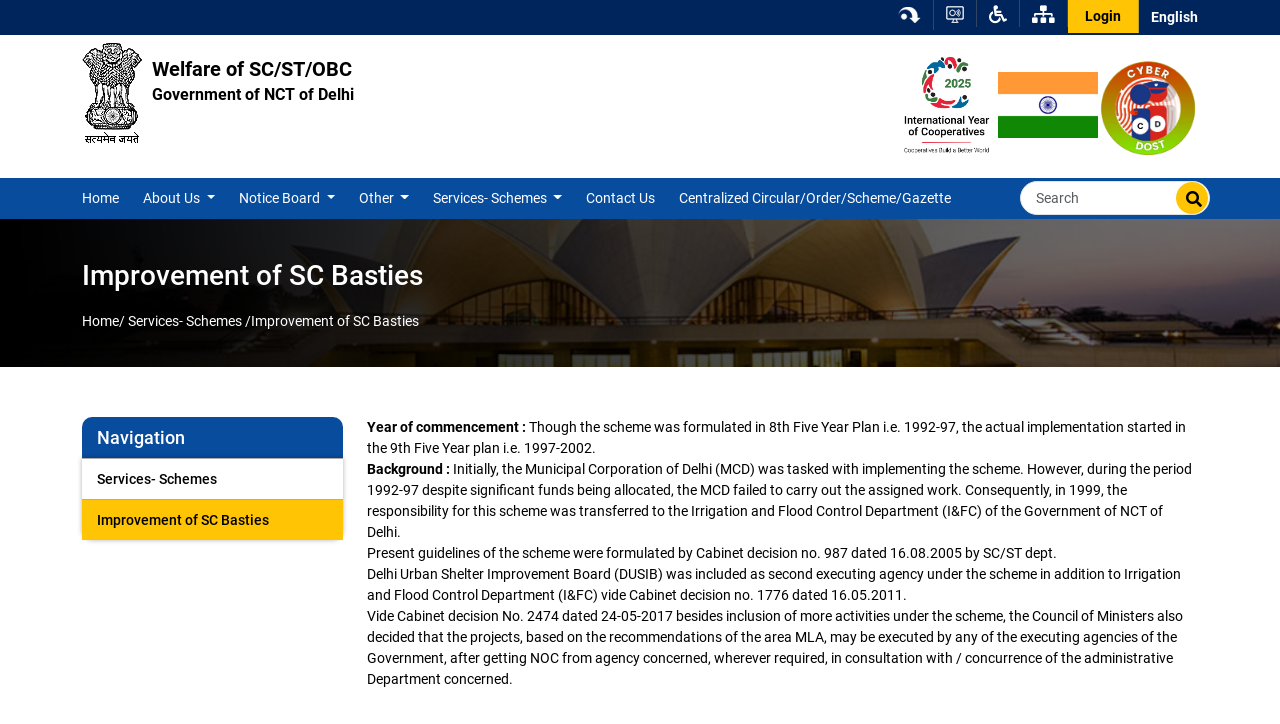

--- FILE ---
content_type: text/html; charset=UTF-8
request_url: https://scstwelfare.delhi.gov.in/scstwelfare/improvement-sc-basties
body_size: 8480
content:
<!DOCTYPE html>
<html lang="en" dir="ltr">
  <head>
    <meta charset="utf-8" />
<meta name="description" content="Year of commencement : Though the scheme was formulated in 8th Five Year Plan i.e. 1992-97, the actual implementation started in the 9th Five Year plan i.e. 1997-2002." />
<link rel="canonical" href="https://scstwelfare.delhi.gov.in/scstwelfare/improvement-sc-basties" />
<meta name="MobileOptimized" content="width" />
<meta name="HandheldFriendly" content="true" />
<meta name="viewport" content="width=device-width, initial-scale=1.0" />
<link rel="icon" href="/sites/default/files/favicon_2.png" type="image/png" />
<link rel="alternate" hreflang="en" href="https://scstwelfare.delhi.gov.in/scstwelfare/improvement-sc-basties" />

    <title>Improvement of SC Basties | Welfare of SC/ST/OBC</title>
    <link rel="stylesheet" media="all" href="/sites/default/files/css/css_AjVwiieuyFarifkbNEuMReg25axSpMLTq0o_9g4-vZU.css?delta=0&amp;language=en&amp;theme=dit_scstwelfare&amp;include=eJw9jVsOwyAMBC9kwpEiB7uIytgRJk3p6Vv6-lntSDvaZI0jtWNHWfCKd_DhnWvc0BlKJ6tYdJ0Rs9iGErwPKZohTVOtVZTyYEiC7uPjfXtld8zscCt8enznUo0O-U_UiEFQ80rNdrJT46Two3B5HTwBctM_pw" />
<link rel="stylesheet" media="all" href="/sites/default/files/css/css_wbR2rVkdHpiH8fz3PhNUDlQeRFuV-jgAYu616zAwTEs.css?delta=1&amp;language=en&amp;theme=dit_scstwelfare&amp;include=eJw9jVsOwyAMBC9kwpEiB7uIytgRJk3p6Vv6-lntSDvaZI0jtWNHWfCKd_DhnWvc0BlKJ6tYdJ0Rs9iGErwPKZohTVOtVZTyYEiC7uPjfXtld8zscCt8enznUo0O-U_UiEFQ80rNdrJT46Two3B5HTwBctM_pw" />

    

    <!-- Google tag (gtag.js) --> <script async src="https://www.googletagmanager.com/gtag/js?id=G-89QQDE7Y5V"></script> <script> window.dataLayer = window.dataLayer || []; function gtag(){dataLayer.push(arguments);} gtag('js', new Date()); gtag('config', 'G-89QQDE7Y5V'); </script>

  </head>
  <body class="is-mobile path-node page-node-type-page">
        <a href="#main-content" class="visually-hidden focusable skip-link d-none"> 
      Skip to main content
    </a>
    
      <div class="dialog-off-canvas-main-canvas" data-off-canvas-main-canvas>
    
   <!--====== Header START =====-->
   		<!--====== HEADER START ========-->
<div class="wrapper light-header design-2">
   <div class="top-nav">
      <a href="javascript:void(0);" class="humburger-ico"><i class="fas fa-bars"></i></a>
      <a href="javascript:void(0);" class="closemenu"><i class="fas fa-times"></i></a>
      <div class="container position-relative">
         <div class="row">
            <div class="col-sm-12 col-md-4 col-lg-5">

            </div>
            <div class="col-sm-12 col-md-12 col-lg-7">
               <ul class="right-panel float-right">
                  <li class="dropdown cog-dropdown"><a href="#" class="skip-content" id="skip_btn">
                        <img src="/themes/custom/dit_scstwelfare/images/ico-skip.png"
                           title="Click to read main content" alt="Skip Content">
                     </a></li>
                  <li class="dropdown cog-dropdown">
                                          <a href="/screen-reader-access" class="skip-content"
                        title="Screen Reader Access" id="screenreader">
                                             <img src="/themes/custom/dit_scstwelfare/images/screenreader.png" alt="Screen Reader">
                     </a>
                  </li>
                  <li class="dropdown cog-dropdown">
                     <a href="javascript:void(0);" class="dropdown-toggle" title="Accessibility Dropdown"
                        data-toggle="dropdown">
                        <i class="fas fa-wheelchair"></i>
                     </a>
                     <div class="dropdown-menu font-menu">
                        <a class="dropdown-item" href="javascript:void(0);" title="Font Size Increase"
                           onclick="setFontSize('plus');">A <sup>+</sup></a>
                        <a class="dropdown-item" href="javascript:void(0);" title="Default"
                           onclick="setFontSize('default');">A <sup>&nbsp;</sup></a>
                        <a class="dropdown-item" href="javascript:void(0);" title="Font Size decrease"
                           onclick="setFontSize('minus');">A <sup>-</sup></a>
                        <a href="javascript:void(0);" onclick="setTheme('default');" title="Default Theme"
                           class="bg-default dropdown-item blue-theme" > A </a>
                        <a href="javascript:void(0);" class="bg-dark dropdown-item black-theme" title="Dark Theme"
                           onclick="setTheme('darkvariable');" > A </a>  

                     </div>
                  </li>
                  <li class=" sitemap">
                                          <a href="/sitemap" title="SiteMap"><i class="fas fa-sitemap"></i></a>
                                       </li>
                  <li class="top-login">
                                                                     <a href="/user/login" title="Login">Login</a>
                                              
                  </li>
                  <li class="dropdown cog-dropdown">
                       <div class="region region-language-switcher">
    <div id="block-languagedropdownswitcher-7" class="block block-lang-dropdown block-language-dropdown-blocklanguage-interface">
  
    
      <form class="lang-dropdown-form lang_dropdown_form clearfix language_interface" id="lang_dropdown_form_lang-dropdown-form" data-drupal-selector="lang-dropdown-form-2" action="/scstwelfare/improvement-sc-basties" method="post" accept-charset="UTF-8">
  <div class="js-form-item form-item js-form-type-select form-type-select js-form-item-lang-dropdown-select form-item-lang-dropdown-select form-no-label">
      <label for="edit-lang-dropdown-select" class="visually-hidden">Select your language</label>
        <select style="width:165px" class="lang-dropdown-select-element form-select" data-lang-dropdown-id="lang-dropdown-form" data-drupal-selector="edit-lang-dropdown-select" id="edit-lang-dropdown-select" name="lang_dropdown_select"><option value="en" selected="selected">English</option></select>
        </div>
<input data-drupal-selector="edit-en" type="hidden" name="en" value="/scstwelfare/improvement-sc-basties" class="clearfix form-control" />
<noscript><div><input data-drupal-selector="edit-submit" type="submit" id="edit-submit" name="op" value="Go" class="button js-form-submit form-submit clearfix btn btn-primary" />
</div></noscript><input data-drupal-selector="form-ielnawvvtughv34lovm46fvh6ist-6fwnew5ut5asx8" type="hidden" name="form_build_id" value="form-iElnAwvVTugHv34lovM46FVh6isT-6fwneW5uT5ASx8" class="clearfix form-control" />
<input data-drupal-selector="edit-lang-dropdown-form" type="hidden" name="form_id" value="lang_dropdown_form" class="clearfix form-control" />

</form>

  </div>

  </div>

                  </li>
               </ul>
            </div>
         </div>

      </div>
   </div>
   <!---====== top nav end =======-->
   <div class="mid-nav pt-2 pb-2 bg-mid-nav">
      <div class="container">
           <div class="region region-header row">
    <div class="views-element-container col-sm-12 col-md-8 block block-views block-views-blocklogos-management-block-1" id="block-dit-scstwelfare-views-block-logos-management-block-1">
  
    
      <div><div class="view view-logos-management view-id-logos_management view-display-id-block_1 js-view-dom-id-9ce689ff18c351ef9362f885c57448420a39cc8899227871a41abce833bf60e5">
  
    
      
      <div class="view-content">
          <div><div class="logo logo-title">
<h1><a href="https://scstwelfare.delhi.gov.in/">

<img src="/sites/default/files/damb/logo-new/emblem-dark-logo_5.png" class="beta-scstwelfare-aksamity-com" alt="Welfare of SC/ST/OBC">

Welfare of SC/ST/OBC <br>
<span>Government of NCT of Delhi</span>
</a></h1>

</div>
</div>

    </div>
  
          </div>
</div>

  </div>
<div class="views-element-container col-md-4 block block-views block-views-blockheader-sub-logos-block-1" id="block-dit-scstwelfare-views-block-header-sub-logos-block-1-2">
  
    
      <div><div class="view view-header-sub-logos view-id-header_sub_logos view-display-id-block_1 js-view-dom-id-a513722fc07287dad4b21128fc16c7be228724b6a8194b73de204f406ab03f7c">
  
    
      
      <div class="view-content">
          <div class="subheader-logo mt-2 views-row"><div class="item-list"><ul><li><a href="/IYC%202025" target="_blank">  <img src="/sites/default/files/header-sublogos/iyc_2025_logo_e-w-tagline_0.jpg" width="369" height="399" alt="IYC 2025" title="IYC 2025" loading="lazy" />

</a></li><li>  <img src="/sites/default/files/header-sublogos/india-flag-1_1.jpg" width="600" height="399" alt="indian flag" loading="lazy" />

</li><li><a href="https://delhi.gov.in/sites/default/files/2025-04/i4c_handbook_dos_and_don_t_final.pdf" target="_blank">  <img src="/sites/default/files/header-sublogos/cyber_dost_3.png" width="498" height="501" alt="Cyber Dost" title="https://delhi.gov.in/sites/default/files/2025-04/i4c_handbook_dos_and_don_t_final.pdf" loading="lazy" />

</a></li></ul></div>
</div>

    </div>
  
          </div>
</div>

  </div>

  </div>

      </div>
   </div>
   <!-- ===== mid nav end ===== -->

   <!--===== HEADER END =====-->


   <!-- Navbar -->
   <div class="menu-bar">
      <div class="container">
         <div class="row">
            <div class="col-lg-12 p-0">
               <div class="menu_wrapper">
                  <nav class="navbar navbar-expand-lg navbar-light">
                     <div class="collapse navbar-collapse" id="navbarNavDropdown">
                          <div class="region region-primary-menu">
    <nav role="navigation" aria-labelledby="block-scstwelfaremainmenu-menu" id="block-scstwelfaremainmenu" class="col-sm-10 block block-menu navigation menu--scstwelfare-main-menu">
            
  <h2 class="visually-hidden" id="block-scstwelfaremainmenu-menu">SCSTwelfare Main Menu</h2>
  

                                    <ul class="nav navbar-nav mr-auto">
                                          <li class="nav-item level-0">
          <a href="/" class="nav-link" data-target="#"> Home</a>
                  </li>
                                                    <li class="nav-item dropdown level-0" >
          	        <a href="javascript:void(0);" class="nav-link" data-toggle="dropdown"> About Us </a>
                                                    <ul class="dropdown-menu">
                                          <li class="dropdown-item level-1">
          <a href="/scstwelfare/achievements" data-drupal-link-system-path="node/6335">Achievements</a>
                  </li>
                                                    <li class="dropdown-item level-1">
          <a href="/scstwelfare/functions" data-drupal-link-system-path="node/6324">Functions</a>
                  </li>
                                                    <li class="dropdown-item level-1">
          <a href="/scstwelfare/mission" data-drupal-link-system-path="node/6322">Mission</a>
                  </li>
                                                    <li class="dropdown-item level-1">
          <a href="https://scstwelfare.delhi.gov.in/scstwelfare/organogram">Organogram</a>
                  </li>
                                                    <li class="dropdown-item level-1">
          <a href="/scstwelfare/organisation" data-drupal-link-system-path="node/6397">Organisation</a>
                  </li>
                                                    <li class="dropdown-item level-1">
          <a href="/scstwelfare/pre-examination-coaching-centre-pecc" data-drupal-link-system-path="node/6343">Pre- Examination Coaching Centre (PECC)</a>
                  </li>
                                                    <li class="dropdown-item level-1">
          <a href="/scstwelfare/citizen-charter" data-drupal-link-system-path="node/6360">Citizen Charter</a>
                  </li>
                                                    <li class="dropdown-item level-1">
          <a href="/scstwelfare/associated-bodies" data-drupal-link-system-path="node/8094">Associated Bodies</a>
                  </li>
                            </ul>
      
                  </li>
                                                    <li class="nav-item dropdown level-0" >
          	        <a href="javascript:void(0);" class="nav-link" data-toggle="dropdown"> Notice Board </a>
                                                    <ul class="dropdown-menu">
                                          <li class="dropdown-item level-1">
          <a href="/scstwelfare/list-acts-rules" data-drupal-link-system-path="node/6345">List of Acts-Rules</a>
                  </li>
                                                    <li class="dropdown-item level-1">
          <a href="http://it.delhigovt.nic.in/pis/noc/cir_search_dept_result.asp?id=78">Circular</a>
                  </li>
                                                    <li class="dropdown-item level-1">
          <a href="/circular-order-notification/notice-board" data-drupal-link-system-path="taxonomy/term/324">Notices</a>
                  </li>
                                                    <li class="dropdown-item level-1">
          <a href="/scstwelfare/notification" data-drupal-link-system-path="node/6484">Notification</a>
                  </li>
                                                    <li class="dropdown-item level-1">
          <a href="/scstwelfare/office-orders" data-drupal-link-system-path="node/6356">Office Orders</a>
                  </li>
                                                    <li class="dropdown-item level-1">
          <a href="/scstwelfare/statistics" data-drupal-link-system-path="node/6358">Statistics</a>
                  </li>
                                                    <li class="dropdown-item level-1">
          <a href="/tenders" data-drupal-link-system-path="tenders">Tenders</a>
                  </li>
                            </ul>
      
                  </li>
                                                    <li class="nav-item dropdown level-0" >
          	        <a href="javascript:void(0);" class="nav-link" data-toggle="dropdown"> Other </a>
                                                    <ul class="dropdown-menu">
                                          <li class="dropdown-item level-1">
          <a href="https://www.myscheme.gov.in/schemes/srms">Scheme for Rehabilitation of Manual Scavengers(SRMS)</a>
                  </li>
                                                    <li class="dropdown-item level-1">
          <a href="https://scstwelfare.delhi.gov.in/media/celebration-dr-br-ambedkar-jayanti-14042025">Celebration</a>
                  </li>
                                                    <li class="dropdown-item level-1">
          <a href="/useful-link" data-drupal-link-system-path="useful-link">Related Links</a>
                  </li>
                                                    <li class="dropdown-item level-1">
          <a href="/latest-news" data-drupal-link-system-path="latest-news">Latest News</a>
                  </li>
                                                    <li class="dropdown-item level-1">
          <a href="/scstwelfare/social-media-handles" data-drupal-link-system-path="node/6384">Social Media Handles</a>
                  </li>
                                                    <li class="dropdown-item level-1">
          <a href="/scstwelfare/annexure-lv" data-drupal-link-system-path="node/7080">PM AJAY Scheme</a>
                  </li>
                                                    <li class="dropdown-item level-1">
          <a href="https://scstwelfare.delhi.gov.in/scstwelfare/nsp-otrone-time-registration-process">NSP OTR</a>
                  </li>
                            </ul>
      
                  </li>
                                                    <li class="nav-item dropdown level-0" >
          	        <a href="javascript:void(0);" class="nav-link" data-toggle="dropdown"> Services- Schemes </a>
                                                    <ul class="dropdown-menu">
                                          <li class="dropdown-item level-1">
          <a href="/scstwelfare/services-schemes" data-drupal-link-system-path="node/6346">Services- Schemes</a>
                  </li>
                                                    <li class="dropdown-item level-1">
          <a href="/scstwelfare/improvement-sc-basties" data-drupal-link-system-path="node/6338" class="is-active" aria-current="page">Improvement of SC Basties</a>
                  </li>
                            </ul>
      
                  </li>
                                                    <li class="nav-item level-0">
          <a href="/scstwelfare/contact-us" class="nav-link" data-target="#"> Contact Us</a>
                  </li>
                                                    <li class="nav-item level-0">
          <a href="https://delhi.gov.in/centralized-cos" class="nav-link" data-target="#"> Centralized Circular/Order/Scheme/Gazette</a>
                  </li>
                            </ul>
      
  
  </nav>
<div class="search-block-form col-lg-2 col-sm-6 block block-search container-inline" data-drupal-selector="search-block-form" id="block-dit-scstwelfare-search-form-wide" role="search">
  
    
      <form action="/search/node" method="get" id="search-block-form" accept-charset="UTF-8">
  <div class="js-form-item form-item js-form-type-search form-type-search js-form-item-keys form-item-keys form-no-label">
      <label for="edit-keys" class="visually-hidden">Search</label>
        <input title="Enter the terms you wish to search for." class="form-control search form-search clearfix form-control" placeholder="Search" data-drupal-selector="edit-keys" data-msg-maxlength="Search field has a maximum length of 128." type="search" id="edit-keys" name="keys" value="" size="15" maxlength="128" />

        </div>
<input class="btn-search button js-form-submit form-submit clearfix btn btn-primary" data-drupal-selector="edit-submit" type="submit" id="edit-submit--2" value="" />

</form>

  </div>

  </div>

                     </div>
                  </nav>
               </div>
            </div>
         </div>
      </div>
   </div>  
</div> 
   <!--====== Header END =====-->
<!--====== page title start =======-->
<div class="page-title-area position-relative">
   <div class="views-element-container"><div class="view view-home-page-banner view-id-home_page_banner view-display-id-block_4 js-view-dom-id-2cbcd3c5c945e04f64f660da02d77d16820daea620d459fba4cee07b487e7eb9">
  
    
      
      <div class="view-content">
      <div>
  
  <ul>

          <li><div class="views-field views-field-field-inner-website-banner"><div class="field-content"><img src="/sites/default/files/default_images/page-title.png" class="w-100" alt="inner-page-banner"></div></div></li>
    
  </ul>

</div>

    </div>
  
          </div>
</div>

   <div class="position-absolute page-title">
      <div class="container">
         <div class="row">
            <div class="col-md-12">     
                 <div class="region region-page-title">
    <div id="block-pagetitle-7" class="block block-core block-page-title-block">
  
    
      
  <h2 class="page-title"><span class="field field--name-title field--type-string field--label-hidden">Improvement of SC Basties</span>
</h2>


  </div>

  </div>

               <div id="breadcrumbs"></div>
                 <div class="region region-breadcrumb">
    <div id="block-dit-scstwelfare-breadcrumbs" class="block block-system block-system-breadcrumb-block">
  
    
      
                      <a href="/">Home/</a>
                                      <span>Services- Schemes/</span>
          
                                      <span>Improvement of SC Basties</span>
          
            
  </div>

  </div>

            </div>
         </div>
      </div>
   </div>
</div>
<!--====== page title end =======-->
   <div id="maincontent">
   <!-- ===== CIRCULAR BODY START ====== -->
         <div class="circular-wrapper py-50 ">
         <div class="container">
            
            <div class="row">
               <div class="col-md-3 col-lg-3 col-xl-3 ">
                    <div class="region region-sidebar-first">
    <nav role="navigation" aria-labelledby="block-scstwelfaremainmenu-2-menu" id="block-scstwelfaremainmenu-2" class="block block-menu navigation menu--scstwelfare-main-menu">
      
  <h2 id="block-scstwelfaremainmenu-2-menu">Navigation</h2>
  

                                    <ul class="nav navbar-nav mr-auto">
                                          <li class="nav-item level-0">
          <a href="/scstwelfare/services-schemes" class="nav-link" data-target="#"> Services- Schemes</a>
                  </li>
                                                    <li class="nav-item level-0">
          <a href="/scstwelfare/improvement-sc-basties" class="nav-link" data-target="#"> Improvement of SC Basties</a>
                  </li>
                            </ul>
      
  
  </nav>

  </div>

               </div>
               <div class="col-md-9 col-lg-9 col-xl-9">
                  <div class="main-right-panel">
                       <div class="region region-content">
    <div data-drupal-messages-fallback class="hidden"></div>
<div id="block-dit-scstwelfare-content" class="block block-system block-system-main-block">
  
    
      
<article data-history-node-id="6338" class="node node--type-page node--view-mode-full">

  
    

  
  <div class="node__content">
    
            <div class="clearfix text-formatted field field--name-body field--type-text-with-summary field--label-hidden field__item"><p><strong>Year of commencement : </strong>Though the scheme was formulated in 8th Five Year Plan i.e. 1992-97, the actual implementation started in the 9th Five Year plan i.e. 1997-2002.<br>
<strong>Background :</strong> Initially, the Municipal Corporation of Delhi (MCD) was tasked with implementing the scheme. However, during the period 1992-97 despite significant funds being allocated, the MCD failed to carry out the assigned work. Consequently, in 1999, the responsibility for this scheme was transferred to the Irrigation and Flood Control Department (I&amp;FC) of the Government of NCT of Delhi.&nbsp;<br>
Present guidelines of the scheme were formulated by Cabinet decision no. 987 dated 16.08.2005 by SC/ST dept.<br>
Delhi Urban Shelter Improvement Board (DUSIB) was included as second executing agency under the scheme in addition to Irrigation and Flood Control Department (I&amp;FC) vide Cabinet decision no. 1776 dated 16.05.2011.<br>
Vide Cabinet decision No. 2474 dated 24-05-2017 besides inclusion of more activities under the scheme, the Council of Ministers also decided that the projects, based on the recommendations of the area MLA, may be executed by any of the executing agencies of the Government, after getting NOC from agency concerned, wherever required, in consultation with / concurrence of the administrative Department concerned.</p>

<p><br>
<strong>Main Features of the Scheme:</strong></p>

<p>a. The Scheme basically takes care of micro level local development issues related to providing basic amenities and improvement living conditions in the localities / Basties inhabited by the SC population.</p>

<p>a. Development of hygienic/ healthy surrounding in the localities inhabited by the SC population.</p>

<p>c. To ensure safety of the SC population by way of providing proper street lights to remove dark places.</p>

<p>d. The Basties which have a population of 33% or more of SCs/STs as per Enumeration Blocks in the Census record will be considered as SC/ST basti including resettlement colonies.</p>

<p>f. Assembly wise list of shortlisted Enumeration Blocks having population of SC persons equal to or more than 33% is available on the website of the Department.</p>

<p>g. The Area/Basti where such improvement works is proposed to be undertaken may be either on private land, Lal Dora/Extended Lal Dora or Government land allotted under 20 point programme &nbsp;with atleast 60-70% built up area.</p>

<p>h. No improvement work shall be recommended/executed in unauthorized SC/ST Basties on public/government land.</p>

<p>&nbsp;</p>

<h3 class="h3_heading">DMC Wardwise Enumeration Blocks(EBs) data having population of SC/ST persons&gt;=33%</h3>

<div class="table-responsive">
<table>
	<tbody>
		<tr>
			<td><a href="/sites/default/files/scstwelfare/circulars-orders/0001-0050.pdf" target="_blank" title="0001-0050">0001-0050</a></td>
		</tr>
		<tr>
			<td><a href="/sites/default/files/scstwelfare/circulars-orders/0051-0100.pdf" target="_blank" title="0051-0100">0051-0100</a></td>
		</tr>
		<tr>
			<td><a href="/sites/default/files/scstwelfare/circulars-orders/0101-0150.pdf" target="_blank" title="0101-0150">0101-0150</a></td>
		</tr>
		<tr>
			<td><a href="/sites/default/files/scstwelfare/circulars-orders/0151-0200.pdf" target="_blank" title="0151-0200">0151-0200</a></td>
		</tr>
		<tr>
			<td><a href="/sites/default/files/scstwelfare/circulars-orders/0201-0241.pdf" target="_blank" title="0201-0241">0201-0241</a></td>
		</tr>
		<tr>
			<td><a href="/sites/default/files/scstwelfare/circulars-orders/0242-0272.pdf" target="_blank" title="0242-0272">0242-0272</a></td>
		</tr>
		<tr>
			<td><a href="/sites/default/files/scstwelfare/circulars-orders/delhi_contonment_board.pdf" target="_blank" title="Delhi Contonment Board">Delhi Contonment Board</a></td>
		</tr>
		<tr>
			<td><a href="/sites/default/files/scstwelfare/circulars-orders/ndmc_extent.pdf" target="_blank" title="NDMC Extent">NDMC Extent</a></td>
		</tr>
		<tr>
			<td><a href="/sites/default/files/scstwelfare/circulars-orders/assembly_wise_data.pdf" target="_blank" title="ASSEMBLIES">ASSEMBLIES</a></td>
		</tr>
	</tbody>
</table>
</div>
</div>
      
  </div>

</article>

  </div>

  </div>

                  </div>
               </div>
            </div>
                     </div>
      </div>
   </div>
  
           
   <!--====== FOOTER START =====-->
		<footer class="footer footer-light-theme">
      <div class="footer-top ">
         <div class="container">
            <div class="row">
               <div class="col-sm-12 col-md-6 col-lg-4 mb-3">
                  <div class="inner-column tab-mb-25">
                    <div class="region region-footer-left">
    <nav role="navigation" aria-labelledby="block-scstwelfarefootermenu-menu" id="block-scstwelfarefootermenu" class="block block-menu navigation menu--scstwelfare-footer-menu">
      
  <h2 id="block-scstwelfarefootermenu-menu">Quick Links</h2>
  

        

              <ul class="menu">
                          <li class="menu-item"
                      >
        <a href="/scstwelfare/accessibility-statement" data-drupal-link-system-path="node/7308">Accessibility Statement</a>
              </li>
                      <li class="menu-item"
                      >
        <a href="/scstwelfare/copyright-policy" data-drupal-link-system-path="node/7309">Copyright Policy</a>
              </li>
                      <li class="menu-item"
                      >
        <a href="/scstwelfare/disclaimer" data-drupal-link-system-path="node/7310">Disclaimer</a>
              </li>
                      <li class="menu-item"
                      >
        <a href="/scstwelfare/feedback" data-drupal-link-system-path="node/6417">Feedback</a>
              </li>
                      <li class="menu-item"
                      >
        <a href="/scstwelfare/help" data-drupal-link-system-path="node/7311">Help</a>
              </li>
                      <li class="menu-item"
                      >
        <a href="/scstwelfare/privacy-policy" data-drupal-link-system-path="node/7312">Privacy Policy</a>
              </li>
                      <li class="menu-item"
                      >
        <a href="/sitemap" data-drupal-link-system-path="sitemap">Sitemap</a>
              </li>
        </ul>
  

  </nav>

  </div>

                  </div>
               </div>
              
               <div class="col-sm-12 col-md-6 col-lg-4 ">
                  <div class="inner-column tab-mb-25">
                       <div class="region region-footer-centre">
    <div id="block-addressscst" class="block block-block-content block-block-content7fbe9105-6ad1-496e-9ee6-20f738d6f8f0">
  
      <h2>Address</h2>
    
      
            <div class="clearfix text-formatted field field--name-body field--type-text-with-summary field--label-hidden field__item"><ul class="contact_details">
	<li><i class="fas fa-map-marker-alt">&nbsp; </i>B-BLOCK, 2ND FLOOR, VIKAS BHAWAN,<br>
	GOVERNMENT OF NCT OF DELHI DEPTT.<br>
	I.P.ESTATE NEW DELHI-110002</li>
	<li><i class="fas fa-phone">&nbsp;</i> 011-23379512</li>
</ul>
</div>
      
  </div>

  </div>

                  </div>
               </div>
               <div class="col-sm-12 col-md-6 col-lg-4">
                  <div class="inner-column tab-mb-25">
                      <div class="region region-footer-right">
    <div id="block-mapofdepartmentofscst" class="block block-block-content block-block-content47738191-1b63-43df-80a8-4f68e5b1c9bc">
  
      <h2>Map of Welfare of SC/ST</h2>
    
      
            <div class="clearfix text-formatted field field--name-body field--type-text-with-summary field--label-hidden field__item"><p><iframe allowfullscreen height="230" loading="lazy" referrerpolicy="no-referrer-when-downgrade" src="https://www.google.com/maps/embed?pb=!1m16!1m12!1m3!1d27996.97483802676!2d77.12635008845409!3d28.700956272997043!2m3!1f0!2f0!3f0!3m2!1i1024!2i768!4f13.1!2m1!1sBTE%20Complex%2C%20Muni%20Maya%20Ram%20Marg%2C%20Pitampura%2C%20Delhi-110034%20map!5e0!3m2!1sen!2sin!4v1662552085567!5m2!1sen!2sin"></iframe></p>
</div>
      
  </div>

  </div>

                 
                  </div>
               </div>
            </div>
         </div>
      </div>
       <div class="footer-bottom text-center">
         <div class="container">
            <div class="row footer-border">
             <div class="col-md-7 copyright">
             <!-- <div class="col-md-12">   -->
                  <div class="region region-footer-bottom-two">
    <div id="block-dit-scstwelfare-copyright-10" class="block block-block-content block-block-contentb582e16d-f9ae-4d6b-aac4-3091cc3bc874">
  
    
      
            <div class="clearfix text-formatted field field--name-body field--type-text-with-summary field--label-hidden field__item"><p>Copyright © <script>document.write(new Date().getFullYear())</script> - All Right Reserved - Official Website of Government of National Capital Territory of Delhi, India.</p>
</div>
      
  </div>

  </div>

             </div>
            <div class="col-md-5 site_info">  
            <ul>
               <li><div class="last_updated"><div class="views-element-container"><div class="view view-last-updated-date view-id-last_updated_date view-display-id-block_1 js-view-dom-id-ec4ad87470fac66be7277c882b36eeb11ee844d2476e01b2c9b6337701dca391">
  
    
      
      <div class="view-content">
          <div class="views-row"><div class="views-field views-field-changed"><span class="field-content">Last Updated: <time datetime="2026-01-15T15:31:32+05:30" class="datetime">15/01/2026</time>
</span></div></div>

    </div>
  
          </div>
</div>
</div></li>
               <li><div class="total_visitors"><div class="block block-custom-visitors-aks block-custom-visitors-aks-block">
  
    
      Total Visitors: 370131



  </div>
</div></li>
            </ul>  
            </div>
            </div>
         </div>
      </div>
   </footer>
 
    
   <!--====== FOOTER END =====-->

  </div>

    
<a id="return_top" href="javascript:" class="return-to-top local" style="display: block;" title="Back to top"><i class="fa fa-arrow-up"></i><span>Top</span></a>
<script type="application/json" data-drupal-selector="drupal-settings-json">{"path":{"baseUrl":"\/","pathPrefix":"","currentPath":"node\/6338","currentPathIsAdmin":false,"isFront":false,"currentLanguage":"en"},"pluralDelimiter":"\u0003","suppressDeprecationErrors":true,"ajaxPageState":{"libraries":"[base64]","theme":"dit_scstwelfare","theme_token":"Io5JVRHu-xzlf3_PAaC2pjsgcA_nBMcLSUKKEJh-LXg"},"ajaxTrustedUrl":{"\/search\/node":true,"form_action_p_pvdeGsVG5zNF_XLGPTvYSKCf43t8qZYSwcfZl2uzM":true},"clientside_validation_jquery":{"validate_all_ajax_forms":1,"force_validate_on_blur":false,"messages":{"required":"This field is required.","remote":"Please fix this field.","email":"Please enter a valid email address.","url":"Please enter a valid URL.","date":"Please enter a valid date.","dateISO":"Please enter a valid date (ISO).","number":"Please enter a valid number.","digits":"Please enter only digits.","equalTo":"Please enter the same value again.","maxlength":"Please enter no more than {0} characters.","minlength":"Please enter at least {0} characters.","rangelength":"Please enter a value between {0} and {1} characters long.","range":"Please enter a value between {0} and {1}.","max":"Please enter a value less than or equal to {0}.","min":"Please enter a value greater than or equal to {0}.","step":"Please enter a multiple of {0}."}},"password_encrypt":{"passkey":"b92a625aa8e9188c"},"CustomGeneralPath":{"baseUrl":"https:\/\/scstwelfare.delhi.gov.in"},"csp":{"nonce":"Ap1gdxsQhwmG1vgLFlF9tg"},"lang_dropdown":{"lang-dropdown-form":{"key":"lang-dropdown-form"}},"user":{"uid":0,"permissionsHash":"bca8d857944d2d6c6b9031aa3bd652500e811ef1ccfdf98940c0799daceaa581"}}</script>
<script src="/sites/default/files/js/js_qmGYZsXkz8VfzDax-yb4BruoDA7FVbXuoOAG2ChVj40.js?scope=footer&amp;delta=0&amp;language=en&amp;theme=dit_scstwelfare&amp;include=eJyNjtEOwjAIRX-oXT-pwYKTyUql3Wb_3izTaPbkC-GcS8JNahTQlgIywARPVwks3eIKwgiNNYfD-K9x3FBn4Bz3EUbRC4ivrQvn0RWodVPDSDlZLy2chUvClFtlpJ83cXosZD2kdTi24Z3Rv_fpTshN7VQvLbXp7IUvBtadQB4jmhbULYed_If8VW1-AfgVbHE"></script>
<script src="https://cdn.jsdelivr.net/npm/jquery-validation@1.19.5/dist/jquery.validate.min.js"></script>
<script src="/sites/default/files/js/js_Yfs31dPi_4FaQznmL4pwCQiskaL_nYTIsT4UcVHkXQU.js?scope=footer&amp;delta=2&amp;language=en&amp;theme=dit_scstwelfare&amp;include=eJyNjtEOwjAIRX-oXT-pwYKTyUql3Wb_3izTaPbkC-GcS8JNahTQlgIywARPVwks3eIKwgiNNYfD-K9x3FBn4Bz3EUbRC4ivrQvn0RWodVPDSDlZLy2chUvClFtlpJ83cXosZD2kdTi24Z3Rv_fpTshN7VQvLbXp7IUvBtadQB4jmhbULYed_If8VW1-AfgVbHE"></script>

  </body>
</html>
